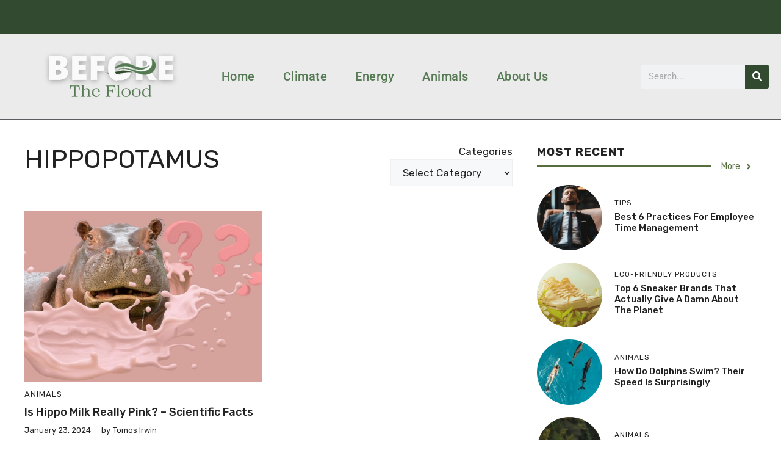

--- FILE ---
content_type: text/css
request_url: https://www.beforetheflood.com/wp-content/uploads/elementor/css/post-2914.css?ver=1766303204
body_size: 1288
content:
.elementor-2914 .elementor-element.elementor-element-df8e7c3{--display:flex;--flex-direction:column;--container-widget-width:100%;--container-widget-height:initial;--container-widget-flex-grow:0;--container-widget-align-self:initial;--flex-wrap-mobile:wrap;--z-index:99;}.elementor-2914 .elementor-element.elementor-element-df8e7c3:not(.elementor-motion-effects-element-type-background), .elementor-2914 .elementor-element.elementor-element-df8e7c3 > .elementor-motion-effects-container > .elementor-motion-effects-layer{background-color:#324B30;}.elementor-2914 .elementor-element.elementor-element-15dde79{--display:flex;}.elementor-2914 .elementor-element.elementor-element-4a301e6{--spacer-size:15px;}.elementor-2914 .elementor-element.elementor-element-3e56e74a{--display:flex;--min-height:110px;--flex-direction:row;--container-widget-width:calc( ( 1 - var( --container-widget-flex-grow ) ) * 100% );--container-widget-height:100%;--container-widget-flex-grow:1;--container-widget-align-self:stretch;--flex-wrap-mobile:wrap;--align-items:stretch;--gap:0px 0px;--row-gap:0px;--column-gap:0px;border-style:solid;--border-style:solid;border-width:0px 0px 1px 0px;--border-top-width:0px;--border-right-width:0px;--border-bottom-width:1px;--border-left-width:0px;border-color:#5A5C5F;--border-color:#5A5C5F;--padding-top:1em;--padding-bottom:1em;--padding-left:0em;--padding-right:0em;--z-index:99;}.elementor-2914 .elementor-element.elementor-element-3e56e74a:not(.elementor-motion-effects-element-type-background), .elementor-2914 .elementor-element.elementor-element-3e56e74a > .elementor-motion-effects-container > .elementor-motion-effects-layer{background-color:#EBEBEB;}.elementor-2914 .elementor-element.elementor-element-ea4386a{--display:flex;--flex-direction:row;--container-widget-width:calc( ( 1 - var( --container-widget-flex-grow ) ) * 100% );--container-widget-height:100%;--container-widget-flex-grow:1;--container-widget-align-self:stretch;--flex-wrap-mobile:wrap;--align-items:center;}.elementor-2914 .elementor-element.elementor-element-34e598de{--display:flex;--margin-top:0px;--margin-bottom:0px;--margin-left:0px;--margin-right:0px;--padding-top:0px;--padding-bottom:0px;--padding-left:0px;--padding-right:0px;}.elementor-widget-image .widget-image-caption{color:var( --e-global-color-text );font-family:var( --e-global-typography-text-font-family ), Sans-serif;font-weight:var( --e-global-typography-text-font-weight );}.elementor-2914 .elementor-element.elementor-element-4e5a696c > .elementor-widget-container{margin:0px 0px 0px 0px;padding:0px 0px 0px 0px;}.elementor-2914 .elementor-element.elementor-element-43658e6b{--display:flex;--align-items:flex-end;--container-widget-width:calc( ( 1 - var( --container-widget-flex-grow ) ) * 100% );}.elementor-widget-nav-menu .elementor-nav-menu .elementor-item{font-family:var( --e-global-typography-primary-font-family ), Sans-serif;font-weight:var( --e-global-typography-primary-font-weight );}.elementor-widget-nav-menu .elementor-nav-menu--main .elementor-item{color:var( --e-global-color-text );fill:var( --e-global-color-text );}.elementor-widget-nav-menu .elementor-nav-menu--main .elementor-item:hover,
					.elementor-widget-nav-menu .elementor-nav-menu--main .elementor-item.elementor-item-active,
					.elementor-widget-nav-menu .elementor-nav-menu--main .elementor-item.highlighted,
					.elementor-widget-nav-menu .elementor-nav-menu--main .elementor-item:focus{color:var( --e-global-color-accent );fill:var( --e-global-color-accent );}.elementor-widget-nav-menu .elementor-nav-menu--main:not(.e--pointer-framed) .elementor-item:before,
					.elementor-widget-nav-menu .elementor-nav-menu--main:not(.e--pointer-framed) .elementor-item:after{background-color:var( --e-global-color-accent );}.elementor-widget-nav-menu .e--pointer-framed .elementor-item:before,
					.elementor-widget-nav-menu .e--pointer-framed .elementor-item:after{border-color:var( --e-global-color-accent );}.elementor-widget-nav-menu{--e-nav-menu-divider-color:var( --e-global-color-text );}.elementor-widget-nav-menu .elementor-nav-menu--dropdown .elementor-item, .elementor-widget-nav-menu .elementor-nav-menu--dropdown  .elementor-sub-item{font-family:var( --e-global-typography-accent-font-family ), Sans-serif;font-weight:var( --e-global-typography-accent-font-weight );}.elementor-2914 .elementor-element.elementor-element-5400d855{width:auto;max-width:auto;--e-nav-menu-horizontal-menu-item-margin:calc( 46px / 2 );--nav-menu-icon-size:22px;}.elementor-2914 .elementor-element.elementor-element-5400d855 .elementor-menu-toggle{margin-left:auto;background-color:rgba(2, 1, 1, 0);}.elementor-2914 .elementor-element.elementor-element-5400d855 .elementor-nav-menu .elementor-item{font-size:20px;font-weight:500;text-transform:none;line-height:26px;letter-spacing:0.5px;}.elementor-2914 .elementor-element.elementor-element-5400d855 .elementor-nav-menu--main .elementor-item{color:#567A54;fill:#567A54;padding-left:0px;padding-right:0px;padding-top:20px;padding-bottom:20px;}.elementor-2914 .elementor-element.elementor-element-5400d855 .elementor-nav-menu--main .elementor-item:hover,
					.elementor-2914 .elementor-element.elementor-element-5400d855 .elementor-nav-menu--main .elementor-item.elementor-item-active,
					.elementor-2914 .elementor-element.elementor-element-5400d855 .elementor-nav-menu--main .elementor-item.highlighted,
					.elementor-2914 .elementor-element.elementor-element-5400d855 .elementor-nav-menu--main .elementor-item:focus{color:#6FC56A;fill:#6FC56A;}.elementor-2914 .elementor-element.elementor-element-5400d855 .elementor-nav-menu--main .elementor-item.elementor-item-active{color:#6FC56A;}.elementor-2914 .elementor-element.elementor-element-5400d855 .elementor-nav-menu--main:not(.elementor-nav-menu--layout-horizontal) .elementor-nav-menu > li:not(:last-child){margin-bottom:46px;}.elementor-2914 .elementor-element.elementor-element-5400d855 .elementor-nav-menu--dropdown a, .elementor-2914 .elementor-element.elementor-element-5400d855 .elementor-menu-toggle{color:#000000;fill:#000000;}.elementor-2914 .elementor-element.elementor-element-5400d855 .elementor-nav-menu--dropdown a:hover,
					.elementor-2914 .elementor-element.elementor-element-5400d855 .elementor-nav-menu--dropdown a:focus,
					.elementor-2914 .elementor-element.elementor-element-5400d855 .elementor-nav-menu--dropdown a.elementor-item-active,
					.elementor-2914 .elementor-element.elementor-element-5400d855 .elementor-nav-menu--dropdown a.highlighted,
					.elementor-2914 .elementor-element.elementor-element-5400d855 .elementor-menu-toggle:hover,
					.elementor-2914 .elementor-element.elementor-element-5400d855 .elementor-menu-toggle:focus{color:#DD3032;}.elementor-2914 .elementor-element.elementor-element-5400d855 .elementor-nav-menu--dropdown a:hover,
					.elementor-2914 .elementor-element.elementor-element-5400d855 .elementor-nav-menu--dropdown a:focus,
					.elementor-2914 .elementor-element.elementor-element-5400d855 .elementor-nav-menu--dropdown a.elementor-item-active,
					.elementor-2914 .elementor-element.elementor-element-5400d855 .elementor-nav-menu--dropdown a.highlighted{background-color:#FFFFFF;}.elementor-2914 .elementor-element.elementor-element-5400d855 .elementor-nav-menu--dropdown a.elementor-item-active{color:#DD3032;}.elementor-2914 .elementor-element.elementor-element-5400d855 .elementor-nav-menu--dropdown .elementor-item, .elementor-2914 .elementor-element.elementor-element-5400d855 .elementor-nav-menu--dropdown  .elementor-sub-item{font-size:16px;}.elementor-2914 .elementor-element.elementor-element-5400d855 .elementor-nav-menu--main .elementor-nav-menu--dropdown, .elementor-2914 .elementor-element.elementor-element-5400d855 .elementor-nav-menu__container.elementor-nav-menu--dropdown{box-shadow:0px 0px 10px 0px rgba(0,0,0,0.5);}.elementor-2914 .elementor-element.elementor-element-5400d855 .elementor-nav-menu--dropdown a{padding-left:7px;padding-right:7px;}.elementor-2914 .elementor-element.elementor-element-5400d855 .elementor-nav-menu--main > .elementor-nav-menu > li > .elementor-nav-menu--dropdown, .elementor-2914 .elementor-element.elementor-element-5400d855 .elementor-nav-menu__container.elementor-nav-menu--dropdown{margin-top:0px !important;}.elementor-2914 .elementor-element.elementor-element-5400d855 div.elementor-menu-toggle{color:#567A54;}.elementor-2914 .elementor-element.elementor-element-5400d855 div.elementor-menu-toggle svg{fill:#567A54;}.elementor-2914 .elementor-element.elementor-element-5400d855 div.elementor-menu-toggle:hover, .elementor-2914 .elementor-element.elementor-element-5400d855 div.elementor-menu-toggle:focus{color:#FFFFFF;}.elementor-2914 .elementor-element.elementor-element-5400d855 div.elementor-menu-toggle:hover svg, .elementor-2914 .elementor-element.elementor-element-5400d855 div.elementor-menu-toggle:focus svg{fill:#FFFFFF;}.elementor-2914 .elementor-element.elementor-element-5400d855 .elementor-menu-toggle:hover, .elementor-2914 .elementor-element.elementor-element-5400d855 .elementor-menu-toggle:focus{background-color:#567A54;}.elementor-2914 .elementor-element.elementor-element-694e5e31{--display:flex;}.elementor-widget-search-form input[type="search"].elementor-search-form__input{font-family:var( --e-global-typography-text-font-family ), Sans-serif;font-weight:var( --e-global-typography-text-font-weight );}.elementor-widget-search-form .elementor-search-form__input,
					.elementor-widget-search-form .elementor-search-form__icon,
					.elementor-widget-search-form .elementor-lightbox .dialog-lightbox-close-button,
					.elementor-widget-search-form .elementor-lightbox .dialog-lightbox-close-button:hover,
					.elementor-widget-search-form.elementor-search-form--skin-full_screen input[type="search"].elementor-search-form__input{color:var( --e-global-color-text );fill:var( --e-global-color-text );}.elementor-widget-search-form .elementor-search-form__submit{font-family:var( --e-global-typography-text-font-family ), Sans-serif;font-weight:var( --e-global-typography-text-font-weight );background-color:var( --e-global-color-secondary );}.elementor-2914 .elementor-element.elementor-element-836a973 .elementor-search-form__container{min-height:39px;}.elementor-2914 .elementor-element.elementor-element-836a973 .elementor-search-form__submit{min-width:39px;background-color:#324B30;}body:not(.rtl) .elementor-2914 .elementor-element.elementor-element-836a973 .elementor-search-form__icon{padding-left:calc(39px / 3);}body.rtl .elementor-2914 .elementor-element.elementor-element-836a973 .elementor-search-form__icon{padding-right:calc(39px / 3);}.elementor-2914 .elementor-element.elementor-element-836a973 .elementor-search-form__input, .elementor-2914 .elementor-element.elementor-element-836a973.elementor-search-form--button-type-text .elementor-search-form__submit{padding-left:calc(39px / 3);padding-right:calc(39px / 3);}.elementor-2914 .elementor-element.elementor-element-836a973 .elementor-search-form__input,
					.elementor-2914 .elementor-element.elementor-element-836a973 .elementor-search-form__icon,
					.elementor-2914 .elementor-element.elementor-element-836a973 .elementor-lightbox .dialog-lightbox-close-button,
					.elementor-2914 .elementor-element.elementor-element-836a973 .elementor-lightbox .dialog-lightbox-close-button:hover,
					.elementor-2914 .elementor-element.elementor-element-836a973.elementor-search-form--skin-full_screen input[type="search"].elementor-search-form__input{color:#7A7A7A;fill:#7A7A7A;}.elementor-2914 .elementor-element.elementor-element-836a973:not(.elementor-search-form--skin-full_screen) .elementor-search-form__container{border-radius:3px;}.elementor-2914 .elementor-element.elementor-element-836a973.elementor-search-form--skin-full_screen input[type="search"].elementor-search-form__input{border-radius:3px;}.elementor-theme-builder-content-area{height:400px;}.elementor-location-header:before, .elementor-location-footer:before{content:"";display:table;clear:both;}@media(max-width:1024px){.elementor-2914 .elementor-element.elementor-element-5400d855{width:auto;max-width:auto;}.elementor-2914 .elementor-element.elementor-element-5400d855 .elementor-nav-menu--dropdown a{padding-left:15px;padding-right:15px;}.elementor-2914 .elementor-element.elementor-element-5400d855 .elementor-nav-menu--main > .elementor-nav-menu > li > .elementor-nav-menu--dropdown, .elementor-2914 .elementor-element.elementor-element-5400d855 .elementor-nav-menu__container.elementor-nav-menu--dropdown{margin-top:39px !important;}}@media(min-width:768px){.elementor-2914 .elementor-element.elementor-element-ea4386a{--content-width:1300px;}.elementor-2914 .elementor-element.elementor-element-34e598de{--width:30%;}.elementor-2914 .elementor-element.elementor-element-43658e6b{--width:60%;}.elementor-2914 .elementor-element.elementor-element-694e5e31{--width:20%;}}@media(max-width:1024px) and (min-width:768px){.elementor-2914 .elementor-element.elementor-element-34e598de{--width:30%;}.elementor-2914 .elementor-element.elementor-element-43658e6b{--width:50%;}.elementor-2914 .elementor-element.elementor-element-694e5e31{--width:20%;}}@media(max-width:767px){.elementor-2914 .elementor-element.elementor-element-4a301e6{--spacer-size:10px;}.elementor-2914 .elementor-element.elementor-element-3e56e74a{--padding-top:0px;--padding-bottom:0px;--padding-left:0px;--padding-right:0px;}.elementor-2914 .elementor-element.elementor-element-ea4386a{--padding-top:0px;--padding-bottom:0px;--padding-left:0px;--padding-right:0px;}.elementor-2914 .elementor-element.elementor-element-34e598de{--width:55%;--padding-top:0px;--padding-bottom:0px;--padding-left:0px;--padding-right:0px;}.elementor-2914 .elementor-element.elementor-element-4e5a696c > .elementor-widget-container{margin:0px 0px 0px 0px;padding:0px 0px 0px 0px;}.elementor-2914 .elementor-element.elementor-element-43658e6b{--width:15%;}.elementor-2914 .elementor-element.elementor-element-5400d855{width:auto;max-width:auto;}.elementor-2914 .elementor-element.elementor-element-5400d855 .elementor-nav-menu--dropdown a{padding-left:15px;padding-right:15px;}.elementor-2914 .elementor-element.elementor-element-5400d855 .elementor-nav-menu--main > .elementor-nav-menu > li > .elementor-nav-menu--dropdown, .elementor-2914 .elementor-element.elementor-element-5400d855 .elementor-nav-menu__container.elementor-nav-menu--dropdown{margin-top:39px !important;}.elementor-2914 .elementor-element.elementor-element-694e5e31{--width:15%;}}

--- FILE ---
content_type: text/css
request_url: https://www.beforetheflood.com/wp-content/uploads/elementor/css/post-3309.css?ver=1766303204
body_size: 944
content:
.elementor-3309 .elementor-element.elementor-element-bc4e40d{--display:flex;--min-height:231px;--flex-direction:row;--container-widget-width:calc( ( 1 - var( --container-widget-flex-grow ) ) * 100% );--container-widget-height:100%;--container-widget-flex-grow:1;--container-widget-align-self:stretch;--flex-wrap-mobile:wrap;--justify-content:center;--align-items:center;border-style:solid;--border-style:solid;border-width:1px 0px 0px 0px;--border-top-width:1px;--border-right-width:0px;--border-bottom-width:0px;--border-left-width:0px;border-color:#FFFFFF3D;--border-color:#FFFFFF3D;--margin-top:0em;--margin-bottom:0em;--margin-left:0em;--margin-right:0em;--padding-top:0em;--padding-bottom:0em;--padding-left:0em;--padding-right:0em;}.elementor-3309 .elementor-element.elementor-element-bc4e40d:not(.elementor-motion-effects-element-type-background), .elementor-3309 .elementor-element.elementor-element-bc4e40d > .elementor-motion-effects-container > .elementor-motion-effects-layer{background-color:#567A54;}.elementor-3309 .elementor-element.elementor-element-1daf9d6{--display:flex;--justify-content:center;--align-items:flex-start;--container-widget-width:calc( ( 1 - var( --container-widget-flex-grow ) ) * 100% );--padding-top:0px;--padding-bottom:0px;--padding-left:0px;--padding-right:0px;}.elementor-widget-image .widget-image-caption{color:var( --e-global-color-text );font-family:var( --e-global-typography-text-font-family ), Sans-serif;font-weight:var( --e-global-typography-text-font-weight );}.elementor-3309 .elementor-element.elementor-element-d2aa3a9 > .elementor-widget-container{padding:0px 0px 0px 0px;}.elementor-3309 .elementor-element.elementor-element-d2aa3a9{text-align:left;}.elementor-3309 .elementor-element.elementor-element-d2aa3a9 img{width:100%;filter:brightness( 78% ) contrast( 200% ) saturate( 67% ) blur( 0px ) hue-rotate( 0deg );}.elementor-3309 .elementor-element.elementor-element-a7ca5a7{--display:flex;--gap:0px 0px;--row-gap:0px;--column-gap:0px;}.elementor-3309 .elementor-element.elementor-element-a7ca5a7.e-con{--flex-grow:0;--flex-shrink:0;}.elementor-widget-heading .elementor-heading-title{font-family:var( --e-global-typography-primary-font-family ), Sans-serif;font-weight:var( --e-global-typography-primary-font-weight );color:var( --e-global-color-primary );}.elementor-3309 .elementor-element.elementor-element-f507007{text-align:center;}.elementor-3309 .elementor-element.elementor-element-f507007 .elementor-heading-title{font-family:"Roboto", Sans-serif;font-size:20px;font-weight:600;text-transform:none;color:#FFFFFF;}.elementor-widget-text-editor{font-family:var( --e-global-typography-text-font-family ), Sans-serif;font-weight:var( --e-global-typography-text-font-weight );color:var( --e-global-color-text );}.elementor-widget-text-editor.elementor-drop-cap-view-stacked .elementor-drop-cap{background-color:var( --e-global-color-primary );}.elementor-widget-text-editor.elementor-drop-cap-view-framed .elementor-drop-cap, .elementor-widget-text-editor.elementor-drop-cap-view-default .elementor-drop-cap{color:var( --e-global-color-primary );border-color:var( --e-global-color-primary );}.elementor-3309 .elementor-element.elementor-element-808d7c3{text-align:center;font-family:"Roboto", Sans-serif;font-weight:400;color:#FFFFFF;}.elementor-3309 .elementor-element.elementor-element-32e67e7{--display:flex;--flex-direction:row;--container-widget-width:calc( ( 1 - var( --container-widget-flex-grow ) ) * 100% );--container-widget-height:100%;--container-widget-flex-grow:1;--container-widget-align-self:stretch;--flex-wrap-mobile:wrap;--justify-content:center;--align-items:center;--gap:0px 0px;--row-gap:0px;--column-gap:0px;border-style:solid;--border-style:solid;border-width:0px 0px 0px 0px;--border-top-width:0px;--border-right-width:0px;--border-bottom-width:0px;--border-left-width:0px;border-color:#FFFFFF40;--border-color:#FFFFFF40;--margin-top:0px;--margin-bottom:32px;--margin-left:0px;--margin-right:0px;}.elementor-3309 .elementor-element.elementor-element-32e67e7.e-con{--flex-grow:0;--flex-shrink:0;}.elementor-widget-icon-list .elementor-icon-list-item:not(:last-child):after{border-color:var( --e-global-color-text );}.elementor-widget-icon-list .elementor-icon-list-icon i{color:var( --e-global-color-primary );}.elementor-widget-icon-list .elementor-icon-list-icon svg{fill:var( --e-global-color-primary );}.elementor-widget-icon-list .elementor-icon-list-item > .elementor-icon-list-text, .elementor-widget-icon-list .elementor-icon-list-item > a{font-family:var( --e-global-typography-text-font-family ), Sans-serif;font-weight:var( --e-global-typography-text-font-weight );}.elementor-widget-icon-list .elementor-icon-list-text{color:var( --e-global-color-secondary );}.elementor-3309 .elementor-element.elementor-element-e0baa8e > .elementor-widget-container{padding:0px 30px 0px 3px;}.elementor-3309 .elementor-element.elementor-element-e0baa8e .elementor-icon-list-icon i{transition:color 0.3s;}.elementor-3309 .elementor-element.elementor-element-e0baa8e .elementor-icon-list-icon svg{transition:fill 0.3s;}.elementor-3309 .elementor-element.elementor-element-e0baa8e{--e-icon-list-icon-size:14px;--icon-vertical-offset:0px;}.elementor-3309 .elementor-element.elementor-element-e0baa8e .elementor-icon-list-text{color:#FFFFFF;transition:color 0.3s;}.elementor-3309 .elementor-element.elementor-element-6b2eca3{--display:flex;--flex-direction:row;--container-widget-width:calc( ( 1 - var( --container-widget-flex-grow ) ) * 100% );--container-widget-height:100%;--container-widget-flex-grow:1;--container-widget-align-self:stretch;--flex-wrap-mobile:wrap;--justify-content:center;--align-items:center;}.elementor-3309 .elementor-element.elementor-element-6b2eca3:not(.elementor-motion-effects-element-type-background), .elementor-3309 .elementor-element.elementor-element-6b2eca3 > .elementor-motion-effects-container > .elementor-motion-effects-layer{background-color:#324B30;}.elementor-3309 .elementor-element.elementor-element-bf5fef2{--display:flex;}.elementor-3309 .elementor-element.elementor-element-7f36475{color:#FFFFFF;}.elementor-3309 .elementor-element.elementor-element-cdbbb21{--display:flex;--flex-direction:row;--container-widget-width:calc( ( 1 - var( --container-widget-flex-grow ) ) * 100% );--container-widget-height:100%;--container-widget-flex-grow:1;--container-widget-align-self:stretch;--flex-wrap-mobile:wrap;--justify-content:flex-end;--align-items:center;}.elementor-3309 .elementor-element.elementor-element-3d0dbfb{text-align:left;font-family:"Roboto", Sans-serif;font-size:14px;font-weight:400;color:#FFFFFF;}.elementor-theme-builder-content-area{height:400px;}.elementor-location-header:before, .elementor-location-footer:before{content:"";display:table;clear:both;}@media(max-width:1024px){.elementor-3309 .elementor-element.elementor-element-bc4e40d{--align-items:center;--container-widget-width:calc( ( 1 - var( --container-widget-flex-grow ) ) * 100% );}.elementor-3309 .elementor-element.elementor-element-f507007 > .elementor-widget-container{margin:0px 0px 0px 0px;padding:0em 0em 0em 0em;}.elementor-3309 .elementor-element.elementor-element-f507007{text-align:left;}.elementor-3309 .elementor-element.elementor-element-f507007 .elementor-heading-title{font-size:20px;}.elementor-3309 .elementor-element.elementor-element-808d7c3{text-align:left;}}@media(max-width:767px){.elementor-3309 .elementor-element.elementor-element-bc4e40d{--padding-top:2em;--padding-bottom:0em;--padding-left:0em;--padding-right:0em;}.elementor-3309 .elementor-element.elementor-element-a7ca5a7{--align-items:center;--container-widget-width:calc( ( 1 - var( --container-widget-flex-grow ) ) * 100% );--margin-top:0px;--margin-bottom:-21px;--margin-left:0px;--margin-right:0px;--padding-top:0px;--padding-bottom:0px;--padding-left:0px;--padding-right:0px;}.elementor-3309 .elementor-element.elementor-element-f507007 > .elementor-widget-container{padding:1em 0em 0em 0em;}.elementor-3309 .elementor-element.elementor-element-32e67e7{border-width:1px 0px 0px 0px;--border-top-width:1px;--border-right-width:0px;--border-bottom-width:0px;--border-left-width:0px;--padding-top:10px;--padding-bottom:0px;--padding-left:0px;--padding-right:0px;}.elementor-3309 .elementor-element.elementor-element-6b2eca3{--padding-top:1em;--padding-bottom:2em;--padding-left:0em;--padding-right:0em;}.elementor-3309 .elementor-element.elementor-element-bf5fef2{--margin-top:0px;--margin-bottom:0px;--margin-left:0px;--margin-right:0px;--padding-top:16px;--padding-bottom:0px;--padding-left:0px;--padding-right:0px;}.elementor-3309 .elementor-element.elementor-element-7f36475 > .elementor-widget-container{margin:2px 0px -27px 0px;padding:0px 0px 0px 0px;}.elementor-3309 .elementor-element.elementor-element-7f36475{text-align:center;}.elementor-3309 .elementor-element.elementor-element-cdbbb21{--justify-content:center;--align-items:center;--container-widget-width:calc( ( 1 - var( --container-widget-flex-grow ) ) * 100% );--margin-top:-13px;--margin-bottom:0px;--margin-left:0px;--margin-right:0px;--padding-top:0px;--padding-bottom:0px;--padding-left:0px;--padding-right:0px;}.elementor-3309 .elementor-element.elementor-element-3d0dbfb > .elementor-widget-container{padding:10px 0px 0px 0px;}.elementor-3309 .elementor-element.elementor-element-3d0dbfb{text-align:center;}}@media(min-width:768px){.elementor-3309 .elementor-element.elementor-element-bc4e40d{--content-width:1200px;}.elementor-3309 .elementor-element.elementor-element-1daf9d6{--width:33%;}.elementor-3309 .elementor-element.elementor-element-a7ca5a7{--width:33%;}.elementor-3309 .elementor-element.elementor-element-32e67e7{--width:33%;}.elementor-3309 .elementor-element.elementor-element-6b2eca3{--content-width:1200px;}.elementor-3309 .elementor-element.elementor-element-bf5fef2{--width:30%;}.elementor-3309 .elementor-element.elementor-element-cdbbb21{--width:80%;}}@media(max-width:1024px) and (min-width:768px){.elementor-3309 .elementor-element.elementor-element-1daf9d6{--width:25%;}.elementor-3309 .elementor-element.elementor-element-a7ca5a7{--width:25%;}.elementor-3309 .elementor-element.elementor-element-32e67e7{--width:45%;}}